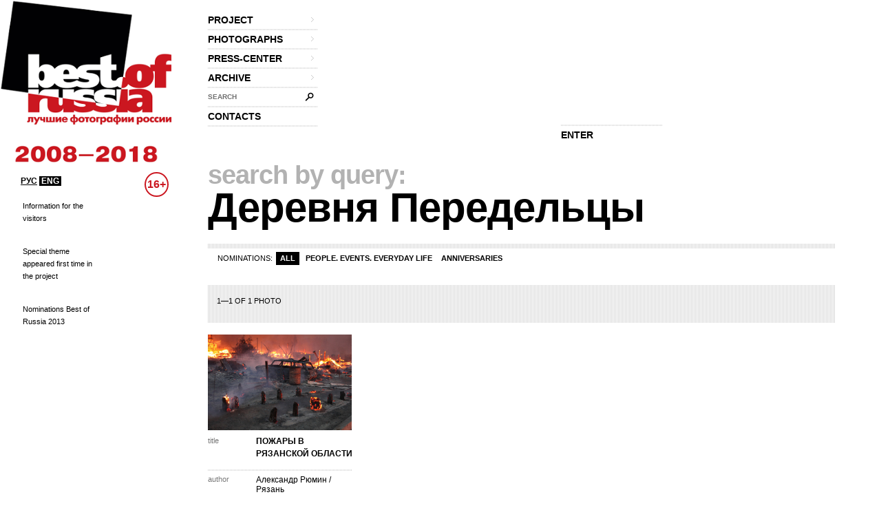

--- FILE ---
content_type: text/html; charset=utf-8
request_url: http://thebestofrussia.ru/en/search?query=%D0%94%D0%B5%D1%80%D0%B5%D0%B2%D0%BD%D1%8F+%D0%9F%D0%B5%D1%80%D0%B5%D0%B4%D0%B5%D0%BB%D1%8C%D1%86%D1%8B
body_size: 3838
content:
<!DOCTYPE html PUBLIC "-//W3C//DTD XHTML 1.0 Strict//EN" "http://www.w3.org/TR/xhtml1/DTD/xhtml1-strict.dtd">
<html xmlns="http://www.w3.org/1999/xhtml">
<head>
  <meta http-equiv="Content-Type" content="text/html; charset=utf-8" />
  <meta name="title" content="The Best Of Russia 2017" />
    <title>The Best Of Russia 2017</title>
  <link rel="shortcut icon" href="/favicon.ico" />
  <link rel="stylesheet" type="text/css" media="screen" href="/css/reset.css?1298557061" />
<link rel="stylesheet" type="text/css" media="screen" href="/css/global.css?1298557074" />
<link rel="stylesheet" type="text/css" media="screen" href="/css/main.css?1377090708" />
<link rel="stylesheet" type="text/css" media="screen" href="/css/styles.css?1510058392" />
<link rel="stylesheet" type="text/css" media="screen" href="/css/links.css?1509134770" />
  <script type="text/javascript" src="http://code.jquery.com/jquery-1.7.2.min.js"></script>
<script type="text/javascript" src="/js/global.js?1389602878"></script>
  <script type="text/javascript">// <![CDATA[
    SF_CULTURE = 'en';
  // ]]></script>
  <script type="text/javascript">
    var _gaq = _gaq || []; _gaq.push(['_setAccount', 'UA-18079329-1']); _gaq.push(['_trackPageview']);
    (function() {
      var ga = document.createElement('script'); ga.type = 'text/javascript'; ga.async = true;
      ga.src = ('https:' == document.location.protocol ? 'https://ssl' : 'http://www') + '.google-analytics.com/ga.js';
      var s = document.getElementsByTagName('script')[0]; s.parentNode.insertBefore(ga, s);
    })();
  </script>
</head>
<body>
  <div class="wrapper">
    <div id="header">
  <div id="logo">
    <a href="/en"><img src="/uploads/logo.png" alt="Best Of Russia / Лучшие фотографии России 2017" /></a>
  </div>

  <div class="nav-wrp" style="border-right: none;">
    <ul id="head-nav">
              <li class="nav-item">
        <a class="nav-item-inn" href="/en/about">project<span class="gt"></span></a>                  <ul class="sub-nav">
            
                          <li>
                <a href="/en/about">about the project</a>              </li>
                          <li>
                <a href="/en/conditions">Conditions of Participation</a>              </li>
                          <li>
                <a href="/en/jury">jury</a>              </li>
                          <li>
                <a href="/en/partners">partners</a>              </li>
                          <li>
                <a href="/en/album">album</a>              </li>
                          <li>
                <a href="/en/exhibition">exhibition</a>              </li>
                          <li>
                <a href="/en/prizes">prizes</a>              </li>
                      </ul>
              </li>
    
                <li class="nav-item">
        <a class="nav-item-inn" href="/en/winners/2017">photographs<span class="gt"></span></a>                  <ul class="sub-nav">
                          <li class="sub-nav-clear"></li>            
                          <li>
                <a href="/en/winners/2017">winners 2017</a>              </li>
                          <li>
                <a href="/en/anniversary">best 100 photos of 10 years</a>              </li>
                      </ul>
              </li>
    
                <li class="nav-item">
        <a class="nav-item-inn" href="/en/news">press-center<span class="gt"></span></a>                  <ul class="sub-nav">
                          <li class="sub-nav-clear"></li><li class="sub-nav-clear"></li>            
                          <li>
                <a href="/en/news">news</a>              </li>
                          <li>
                <a href="/en/massmedia">media about us</a>              </li>
                          <li>
                <a href="/uploads/press-release.pdf">press-release (.pdf)</a>              </li>
                      </ul>
              </li>
    
                <li class="nav-item">
        <a class="nav-item-inn" href="/en/archive/2016">archive<span class="gt"></span></a>                  <ul class="sub-nav">
            
                          <li>
                <a href="/en/archive/2016">2016</a>              </li>
                          <li>
                <a href="/en/archive/2015">2015</a>              </li>
                          <li>
                <a href="/en/archive/2014">2014</a>              </li>
                          <li>
                <a href="/en/archive/2013">2013</a>              </li>
                          <li>
                <a href="/en/archive/2012">2012</a>              </li>
                          <li>
                <a href="/en/archive/2011">2011</a>              </li>
                          <li>
                <a href="/en/archive/2010">2010</a>              </li>
                          <li>
                <a href="/en/archive/2009">2009</a>              </li>
                          <li>
                <a href="/en/archive/2008">2008</a>              </li>
                      </ul>
              </li>
    
                <li id="head-search" class="label-hide">
        <form action="/en/search" id="head-search" method="get">
          <input type="text" name="query" class="head-search-inp" />
          <label for="story-name">search</label>
          <input type="submit" class="head-search-sbm" value="" />
        </form>
      </li>

    
                <li class="nav-item">
        <a class="nav-item-inn" href="/en/contact">contacts</a>              </li>
    
      </ul>  </div>

  <!--?php include_partial('global/header-steps-'.$sf_user->getCulture(), array('current_step' => sfConfig::get('app_current_step', 1))) ?-->
  <div class="steps">
    <div class="second-step step" style="width: 83px; border: none;"></div>
    <div class="second-step step" style="width: 83px; border: none;"></div>
    <div class="first-step step" style="border: none;">
         <span class="seporator"></span>
  <a class="join-fest" href="/en/login">ENTER</a>
    </div>
  </div>

  <div class="lang-switch" style="bottom: -90px; z-index: 10;">
    <a class="lang-switch__href" href="/">РУС</a>    <a class="lang-switch__href lang-switch__href_active" href="/en">ENG</a>  </div>

  <div class="censure" style="top: 250px; color: #cb1720;">16+</div>
</div>
    <div id="container">
              <div id="aside" style="top: 50px;">
          <div class="aside-news">
          <div class="aside-news-item">
      <a href="/en/news/27">Information for the visitors</a>    </div>
          <div class="aside-news-item">
      <a href="/en/news/24">Special theme appeared first time in the project</a>    </div>
          <div class="aside-news-item">
      <a href="/en/news/25">Nominations Best of Russia 2013</a>    </div>
  </div>        </div>
      
      <div id="content" class="">
                    <h2>
            
          <span>search by query:</span>                        
          </h2>
  <h1><span>Деревня Передельцы</span></h1>

      
        
  
<div class="foto-list">
  <span class="seporator"></span>
  <div class="cont-nav-wrp">
  
  <ul class="cont-nav">
    <li class="cont-nav-name">nominations:</li>
          <li>
                  <span class="cont-nav-active">all</span>
        
              </li>
          <li>
                  <a href="/en/search/people?query=%D0%94%D0%B5%D1%80%D0%B5%D0%B2%D0%BD%D1%8F+%D0%9F%D0%B5%D1%80%D0%B5%D0%B4%D0%B5%D0%BB%D1%8C%D1%86%D1%8B">People. Events. Everyday life</a>        
              </li>
          <li>
                  <a href="/en/search/special?query=%D0%94%D0%B5%D1%80%D0%B5%D0%B2%D0%BD%D1%8F+%D0%9F%D0%B5%D1%80%D0%B5%D0%B4%D0%B5%D0%BB%D1%8C%D1%86%D1%8B">Anniversaries</a>        
              </li>
      </ul>
</div>
          <div class="seporator seporator-cont">
  <div class="cont-nav-l">
    1—1    of    1    photo      </div>
  </div>  
    <div class="photos-items-list">
              <div class="foto-item">
  <a class="foto-item-img" href="/en/photo/56258"><img style="width: 209px; height: 139px;" alt="Пожары в Рязанской области" src="http://photo.thebestofrussia.ru/56258/209.jpg" /></a>
  
  <div class="photo-item-row  group foto-item-name">
    <span class="foto-item__label">title</span>
    <p class="foto-item__field"><a href="/en/photo/56258">Пожары в Рязанской области</a></p>
  </div>
  <div class="photo-item-row group" >
    <span>author</span>
    <div>
      Александр Рюмин      / <span class="block"><a href="/en/search?query=%D0%A0%D1%8F%D0%B7%D0%B0%D0%BD%D1%8C">Рязань</a></span>    </div>
  </div>

      <div class="photo-item-row group">
      <span>city</span>
      <div><a href="/en/search?query=%D0%94%D0%B5%D1%80%D0%B5%D0%B2%D0%BD%D1%8F+%D0%9F%D0%B5%D1%80%D0%B5%D0%B4%D0%B5%D0%BB%D1%8C%D1%86%D1%8B">Деревня Передельцы</a></div>
    </div>
  
      <div class="photo-item-row group">
      <span>nomination</span>
      <div>
                  <span>События / повседневная жизнь</span>              </div>
    </div>
  
  </div>          </div>

        <div class="seporator seporator-cont">
  <div class="cont-nav-l">
    1—1    of    1    photo      </div>
  </div>  
  </div>      </div>
    </div>

    <div id="footer">
  <div class="lang-sel">
    <a href="/">РУС</a>    <span>ENG</span>
  </div>

  <div class="foo-item-org">
    <a href="http://www.winzavod.ru/" onclick="window.open(this.href);return false;"><img src="/images/vz.png" alt="WINZAVOD Centre for Contemporary Art" /></a>
    <div class="underline-c">
      <div>organizer — </div><a href="http://www.winzavod.ru/" onclick="window.open(this.href);return false;">WINZAVOD Centre for Contemporary Art Foundation</a>
    </div>
  </div>
  <div class="foo-item-org-by">
    <a href="http://mkrf.ru/" onclick="window.open(this.href);return false;"><img src="/images/min-cult.png" alt=" Ministry of Culture of the Russian Federation" /></a>
    <div class="underline-c">
      With the support of the <a href="http://mkrf.ru/" onclick="window.open(this.href);return false;">Ministry of Culture of the Russian Federation</a>
    </div>
  </div>

  <div class="foo-item-info underline-c">
    <div class="space-aft socials"><div>join us:</div>
      <!--a href="http://bestofrussia.livejournal.com/" onclick="window.open(this.href);return false;"><img src="/images/lj.png" /></a>
      <a href="http://twitter.com/thebestofrussia" onclick="window.open(this.href);return false;"><img src="/images/twitter.png" /></a-->
      
      <a href="http://vkontakte.ru/club24428572" onclick="window.open(this.href);return false;"><img src="/images/vkontakte.png" /></a>
      
    </div>
    <div class="space-aft"><a href="/conditions_of_partcipation.doc">Terms of Service</a> (doc)</div>
    <div>
      for inquiries: <a href="mailto:photo@thebestofrussia.ru">photo@thebestofrussia.ru</a><br/>
      send your work also to the address: 105120,&nbsp;Moscow, 4th Syromyanicheskiy Lane 1, building 6, LLC “CCA WINZAVOD”
    </div>
  </div>

  <div class="foo-item-made-by underline-c">
    <div>design — <a href="http://zolotogroup.ru/" onclick="window.open(this.href);return false;">ZOLOTOgroup</a></div>
    <div class="space-aft">
      programming — <a href="http://garin-studio.ru/" onclick="window.open(this.href);return false;">Garin Studio</a>
    </div>
    <div>
      &copy; 2026 &laquo;WINZAVOD&raquo; Centre for Contemporary Art Foundation
    </div>
  </div>
  <!--LiveInternet counter--><script type="text/javascript"><!--
document.write("<a href='http://www.liveinternet.ru/click' "+
"target=_blank><img src='//counter.yadro.ru/hit?t26.1;r"+
escape(document.referrer)+((typeof(screen)=="undefined")?"":
";s"+screen.width+"*"+screen.height+"*"+(screen.colorDepth?
screen.colorDepth:screen.pixelDepth))+";u"+escape(document.URL)+
";"+Math.random()+
"' alt='' title='LiveInternet: показано число посетителей за"+
" сегодня' "+
"border='0' width='88' height='15'><\/a>")
//--></script><!--/LiveInternet--></div>  </div>
</body>
</html>
